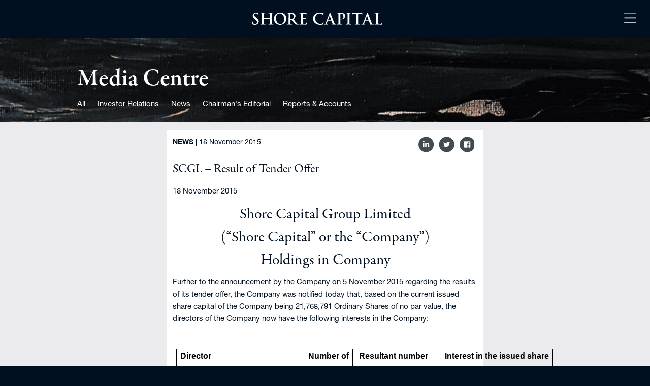

--- FILE ---
content_type: text/html; charset=UTF-8
request_url: https://www.shorecap.co.uk/scgl-result-of-tender-offer/
body_size: 13982
content:
<!doctype html>
<html lang="en-GB">
  <head>
  <meta charset="utf-8">
  <meta http-equiv="x-ua-compatible" content="ie=edge">
  <meta name="viewport" content="width=device-width, initial-scale=1, shrink-to-fit=no">
  <script type="module" src="https://cdn.jsdelivr.net/gh/alpinejs/alpine@v2.x.x/dist/alpine.min.js"></script>
  <script nomodule src="https://cdn.jsdelivr.net/gh/alpinejs/alpine@v2.x.x/dist/alpine-ie11.min.js" defer></script>
  <script src="https://cdn.jsdelivr.net/gh/cferdinandi/smooth-scroll@15.0.0/dist/smooth-scroll.polyfills.min.js"></script>
  <link rel="apple-touch-icon" sizes="57x57" href="https://www.shorecap.co.uk/wp-content/themes/shore-capital/resources/favicon/apple-icon-57x57.png">
<link rel="apple-touch-icon" sizes="60x60" href="https://www.shorecap.co.uk/wp-content/themes/shore-capital/resources/favicon/apple-icon-60x60.png">
<link rel="apple-touch-icon" sizes="72x72" href="https://www.shorecap.co.uk/wp-content/themes/shore-capital/resources/favicon/apple-icon-72x72.png">
<link rel="apple-touch-icon" sizes="76x76" href="https://www.shorecap.co.uk/wp-content/themes/shore-capital/resources/favicon/apple-icon-76x76.png">
<link rel="apple-touch-icon" sizes="114x114" href="https://www.shorecap.co.uk/wp-content/themes/shore-capital/resources/favicon/apple-icon-114x114.png">
<link rel="apple-touch-icon" sizes="120x120" href="https://www.shorecap.co.uk/wp-content/themes/shore-capital/resources/favicon/apple-icon-120x120.png">
<link rel="apple-touch-icon" sizes="144x144" href="https://www.shorecap.co.uk/wp-content/themes/shore-capital/resources/favicon/apple-icon-144x144.png">
<link rel="apple-touch-icon" sizes="152x152" href="https://www.shorecap.co.uk/wp-content/themes/shore-capital/resources/favicon/apple-icon-152x152.png">
<link rel="apple-touch-icon" sizes="180x180" href="https://www.shorecap.co.uk/wp-content/themes/shore-capital/resources/favicon/apple-icon-180x180.png">
<link rel="icon" type="image/png" sizes="192x192"  href="https://www.shorecap.co.uk/wp-content/themes/shore-capital/resources/favicon/android-icon-192x192.png">
<link rel="icon" type="image/png" sizes="32x32" href="https://www.shorecap.co.uk/wp-content/themes/shore-capital/resources/favicon/favicon-32x32.png">
<link rel="icon" type="image/png" sizes="96x96" href="https://www.shorecap.co.uk/wp-content/themes/shore-capital/resources/favicon/favicon-96x96.png">
<link rel="icon" type="image/png" sizes="16x16" href="https://www.shorecap.co.uk/wp-content/themes/shore-capital/resources/favicon/favicon-16x16.png">
<link rel="manifest" href="https://www.shorecap.co.uk/wp-content/themes/shore-capital/resources/favicon/manifest.json">
  <script>
  var scroll = new SmoothScroll({
    speed:500,
  });

window.scrollToContent = function(){
    var anchor =document.querySelector('#contentBlock');
    scroll.animateScroll(anchor);
}
</script>

<style>

/* IE11 fixes */

@media  all and (-ms-high-contrast: none), (-ms-high-contrast: active) {
  .flex > * {
    flex: 0 1 auto;
  }
  .services-header {
      flex: 1 0 auto!important;
  }

  #header #logo {
    width: 256px;
    height: 24px;
  }

  .service > a {
    display: block;
  }

  .section-with-image {
    padding-top: 74px;
  }

  .right-arrow-icon {
    width: 48px;
    height: 48px;
  }


  .home #header #logo {
    width: 576px;
    height: 53px;
  }

}

h1 {
  -webkit-font-smoothing: antialiased;
}

:root :where(a:where(:not(.wp-element-button))) {
    text-decoration: none!important;
}

.gm-style-iw-chr {
	height: 0;
}

</style>
  <title>SCGL &#8211; Result of Tender Offer &#8211; Shore Capital</title>
<meta name='robots' content='max-image-preview:large' />
	<style>img:is([sizes="auto" i], [sizes^="auto," i]) { contain-intrinsic-size: 3000px 1500px }</style>
	<script type="text/javascript">
/* <![CDATA[ */
window._wpemojiSettings = {"baseUrl":"https:\/\/s.w.org\/images\/core\/emoji\/16.0.1\/72x72\/","ext":".png","svgUrl":"https:\/\/s.w.org\/images\/core\/emoji\/16.0.1\/svg\/","svgExt":".svg","source":{"concatemoji":"https:\/\/www.shorecap.co.uk\/wp-includes\/js\/wp-emoji-release.min.js?ver=6.8.2"}};
/*! This file is auto-generated */
!function(s,n){var o,i,e;function c(e){try{var t={supportTests:e,timestamp:(new Date).valueOf()};sessionStorage.setItem(o,JSON.stringify(t))}catch(e){}}function p(e,t,n){e.clearRect(0,0,e.canvas.width,e.canvas.height),e.fillText(t,0,0);var t=new Uint32Array(e.getImageData(0,0,e.canvas.width,e.canvas.height).data),a=(e.clearRect(0,0,e.canvas.width,e.canvas.height),e.fillText(n,0,0),new Uint32Array(e.getImageData(0,0,e.canvas.width,e.canvas.height).data));return t.every(function(e,t){return e===a[t]})}function u(e,t){e.clearRect(0,0,e.canvas.width,e.canvas.height),e.fillText(t,0,0);for(var n=e.getImageData(16,16,1,1),a=0;a<n.data.length;a++)if(0!==n.data[a])return!1;return!0}function f(e,t,n,a){switch(t){case"flag":return n(e,"\ud83c\udff3\ufe0f\u200d\u26a7\ufe0f","\ud83c\udff3\ufe0f\u200b\u26a7\ufe0f")?!1:!n(e,"\ud83c\udde8\ud83c\uddf6","\ud83c\udde8\u200b\ud83c\uddf6")&&!n(e,"\ud83c\udff4\udb40\udc67\udb40\udc62\udb40\udc65\udb40\udc6e\udb40\udc67\udb40\udc7f","\ud83c\udff4\u200b\udb40\udc67\u200b\udb40\udc62\u200b\udb40\udc65\u200b\udb40\udc6e\u200b\udb40\udc67\u200b\udb40\udc7f");case"emoji":return!a(e,"\ud83e\udedf")}return!1}function g(e,t,n,a){var r="undefined"!=typeof WorkerGlobalScope&&self instanceof WorkerGlobalScope?new OffscreenCanvas(300,150):s.createElement("canvas"),o=r.getContext("2d",{willReadFrequently:!0}),i=(o.textBaseline="top",o.font="600 32px Arial",{});return e.forEach(function(e){i[e]=t(o,e,n,a)}),i}function t(e){var t=s.createElement("script");t.src=e,t.defer=!0,s.head.appendChild(t)}"undefined"!=typeof Promise&&(o="wpEmojiSettingsSupports",i=["flag","emoji"],n.supports={everything:!0,everythingExceptFlag:!0},e=new Promise(function(e){s.addEventListener("DOMContentLoaded",e,{once:!0})}),new Promise(function(t){var n=function(){try{var e=JSON.parse(sessionStorage.getItem(o));if("object"==typeof e&&"number"==typeof e.timestamp&&(new Date).valueOf()<e.timestamp+604800&&"object"==typeof e.supportTests)return e.supportTests}catch(e){}return null}();if(!n){if("undefined"!=typeof Worker&&"undefined"!=typeof OffscreenCanvas&&"undefined"!=typeof URL&&URL.createObjectURL&&"undefined"!=typeof Blob)try{var e="postMessage("+g.toString()+"("+[JSON.stringify(i),f.toString(),p.toString(),u.toString()].join(",")+"));",a=new Blob([e],{type:"text/javascript"}),r=new Worker(URL.createObjectURL(a),{name:"wpTestEmojiSupports"});return void(r.onmessage=function(e){c(n=e.data),r.terminate(),t(n)})}catch(e){}c(n=g(i,f,p,u))}t(n)}).then(function(e){for(var t in e)n.supports[t]=e[t],n.supports.everything=n.supports.everything&&n.supports[t],"flag"!==t&&(n.supports.everythingExceptFlag=n.supports.everythingExceptFlag&&n.supports[t]);n.supports.everythingExceptFlag=n.supports.everythingExceptFlag&&!n.supports.flag,n.DOMReady=!1,n.readyCallback=function(){n.DOMReady=!0}}).then(function(){return e}).then(function(){var e;n.supports.everything||(n.readyCallback(),(e=n.source||{}).concatemoji?t(e.concatemoji):e.wpemoji&&e.twemoji&&(t(e.twemoji),t(e.wpemoji)))}))}((window,document),window._wpemojiSettings);
/* ]]> */
</script>
<style id='wp-emoji-styles-inline-css' type='text/css'>

	img.wp-smiley, img.emoji {
		display: inline !important;
		border: none !important;
		box-shadow: none !important;
		height: 1em !important;
		width: 1em !important;
		margin: 0 0.07em !important;
		vertical-align: -0.1em !important;
		background: none !important;
		padding: 0 !important;
	}
</style>
<link rel='stylesheet' id='wp-block-library-css' href='https://www.shorecap.co.uk/wp-includes/css/dist/block-library/style.min.css?ver=6.8.2' type='text/css' media='all' />
<style id='global-styles-inline-css' type='text/css'>
:root{--wp--preset--aspect-ratio--square: 1;--wp--preset--aspect-ratio--4-3: 4/3;--wp--preset--aspect-ratio--3-4: 3/4;--wp--preset--aspect-ratio--3-2: 3/2;--wp--preset--aspect-ratio--2-3: 2/3;--wp--preset--aspect-ratio--16-9: 16/9;--wp--preset--aspect-ratio--9-16: 9/16;--wp--preset--color--black: #000000;--wp--preset--color--cyan-bluish-gray: #abb8c3;--wp--preset--color--white: #ffffff;--wp--preset--color--pale-pink: #f78da7;--wp--preset--color--vivid-red: #cf2e2e;--wp--preset--color--luminous-vivid-orange: #ff6900;--wp--preset--color--luminous-vivid-amber: #fcb900;--wp--preset--color--light-green-cyan: #7bdcb5;--wp--preset--color--vivid-green-cyan: #00d084;--wp--preset--color--pale-cyan-blue: #8ed1fc;--wp--preset--color--vivid-cyan-blue: #0693e3;--wp--preset--color--vivid-purple: #9b51e0;--wp--preset--gradient--vivid-cyan-blue-to-vivid-purple: linear-gradient(135deg,rgba(6,147,227,1) 0%,rgb(155,81,224) 100%);--wp--preset--gradient--light-green-cyan-to-vivid-green-cyan: linear-gradient(135deg,rgb(122,220,180) 0%,rgb(0,208,130) 100%);--wp--preset--gradient--luminous-vivid-amber-to-luminous-vivid-orange: linear-gradient(135deg,rgba(252,185,0,1) 0%,rgba(255,105,0,1) 100%);--wp--preset--gradient--luminous-vivid-orange-to-vivid-red: linear-gradient(135deg,rgba(255,105,0,1) 0%,rgb(207,46,46) 100%);--wp--preset--gradient--very-light-gray-to-cyan-bluish-gray: linear-gradient(135deg,rgb(238,238,238) 0%,rgb(169,184,195) 100%);--wp--preset--gradient--cool-to-warm-spectrum: linear-gradient(135deg,rgb(74,234,220) 0%,rgb(151,120,209) 20%,rgb(207,42,186) 40%,rgb(238,44,130) 60%,rgb(251,105,98) 80%,rgb(254,248,76) 100%);--wp--preset--gradient--blush-light-purple: linear-gradient(135deg,rgb(255,206,236) 0%,rgb(152,150,240) 100%);--wp--preset--gradient--blush-bordeaux: linear-gradient(135deg,rgb(254,205,165) 0%,rgb(254,45,45) 50%,rgb(107,0,62) 100%);--wp--preset--gradient--luminous-dusk: linear-gradient(135deg,rgb(255,203,112) 0%,rgb(199,81,192) 50%,rgb(65,88,208) 100%);--wp--preset--gradient--pale-ocean: linear-gradient(135deg,rgb(255,245,203) 0%,rgb(182,227,212) 50%,rgb(51,167,181) 100%);--wp--preset--gradient--electric-grass: linear-gradient(135deg,rgb(202,248,128) 0%,rgb(113,206,126) 100%);--wp--preset--gradient--midnight: linear-gradient(135deg,rgb(2,3,129) 0%,rgb(40,116,252) 100%);--wp--preset--font-size--small: 13px;--wp--preset--font-size--medium: 20px;--wp--preset--font-size--large: 36px;--wp--preset--font-size--x-large: 42px;--wp--preset--spacing--20: 0.44rem;--wp--preset--spacing--30: 0.67rem;--wp--preset--spacing--40: 1rem;--wp--preset--spacing--50: 1.5rem;--wp--preset--spacing--60: 2.25rem;--wp--preset--spacing--70: 3.38rem;--wp--preset--spacing--80: 5.06rem;--wp--preset--shadow--natural: 6px 6px 9px rgba(0, 0, 0, 0.2);--wp--preset--shadow--deep: 12px 12px 50px rgba(0, 0, 0, 0.4);--wp--preset--shadow--sharp: 6px 6px 0px rgba(0, 0, 0, 0.2);--wp--preset--shadow--outlined: 6px 6px 0px -3px rgba(255, 255, 255, 1), 6px 6px rgba(0, 0, 0, 1);--wp--preset--shadow--crisp: 6px 6px 0px rgba(0, 0, 0, 1);}:where(body) { margin: 0; }.wp-site-blocks > .alignleft { float: left; margin-right: 2em; }.wp-site-blocks > .alignright { float: right; margin-left: 2em; }.wp-site-blocks > .aligncenter { justify-content: center; margin-left: auto; margin-right: auto; }:where(.is-layout-flex){gap: 0.5em;}:where(.is-layout-grid){gap: 0.5em;}.is-layout-flow > .alignleft{float: left;margin-inline-start: 0;margin-inline-end: 2em;}.is-layout-flow > .alignright{float: right;margin-inline-start: 2em;margin-inline-end: 0;}.is-layout-flow > .aligncenter{margin-left: auto !important;margin-right: auto !important;}.is-layout-constrained > .alignleft{float: left;margin-inline-start: 0;margin-inline-end: 2em;}.is-layout-constrained > .alignright{float: right;margin-inline-start: 2em;margin-inline-end: 0;}.is-layout-constrained > .aligncenter{margin-left: auto !important;margin-right: auto !important;}.is-layout-constrained > :where(:not(.alignleft):not(.alignright):not(.alignfull)){margin-left: auto !important;margin-right: auto !important;}body .is-layout-flex{display: flex;}.is-layout-flex{flex-wrap: wrap;align-items: center;}.is-layout-flex > :is(*, div){margin: 0;}body .is-layout-grid{display: grid;}.is-layout-grid > :is(*, div){margin: 0;}body{padding-top: 0px;padding-right: 0px;padding-bottom: 0px;padding-left: 0px;}a:where(:not(.wp-element-button)){text-decoration: underline;}:root :where(.wp-element-button, .wp-block-button__link){background-color: #32373c;border-width: 0;color: #fff;font-family: inherit;font-size: inherit;line-height: inherit;padding: calc(0.667em + 2px) calc(1.333em + 2px);text-decoration: none;}.has-black-color{color: var(--wp--preset--color--black) !important;}.has-cyan-bluish-gray-color{color: var(--wp--preset--color--cyan-bluish-gray) !important;}.has-white-color{color: var(--wp--preset--color--white) !important;}.has-pale-pink-color{color: var(--wp--preset--color--pale-pink) !important;}.has-vivid-red-color{color: var(--wp--preset--color--vivid-red) !important;}.has-luminous-vivid-orange-color{color: var(--wp--preset--color--luminous-vivid-orange) !important;}.has-luminous-vivid-amber-color{color: var(--wp--preset--color--luminous-vivid-amber) !important;}.has-light-green-cyan-color{color: var(--wp--preset--color--light-green-cyan) !important;}.has-vivid-green-cyan-color{color: var(--wp--preset--color--vivid-green-cyan) !important;}.has-pale-cyan-blue-color{color: var(--wp--preset--color--pale-cyan-blue) !important;}.has-vivid-cyan-blue-color{color: var(--wp--preset--color--vivid-cyan-blue) !important;}.has-vivid-purple-color{color: var(--wp--preset--color--vivid-purple) !important;}.has-black-background-color{background-color: var(--wp--preset--color--black) !important;}.has-cyan-bluish-gray-background-color{background-color: var(--wp--preset--color--cyan-bluish-gray) !important;}.has-white-background-color{background-color: var(--wp--preset--color--white) !important;}.has-pale-pink-background-color{background-color: var(--wp--preset--color--pale-pink) !important;}.has-vivid-red-background-color{background-color: var(--wp--preset--color--vivid-red) !important;}.has-luminous-vivid-orange-background-color{background-color: var(--wp--preset--color--luminous-vivid-orange) !important;}.has-luminous-vivid-amber-background-color{background-color: var(--wp--preset--color--luminous-vivid-amber) !important;}.has-light-green-cyan-background-color{background-color: var(--wp--preset--color--light-green-cyan) !important;}.has-vivid-green-cyan-background-color{background-color: var(--wp--preset--color--vivid-green-cyan) !important;}.has-pale-cyan-blue-background-color{background-color: var(--wp--preset--color--pale-cyan-blue) !important;}.has-vivid-cyan-blue-background-color{background-color: var(--wp--preset--color--vivid-cyan-blue) !important;}.has-vivid-purple-background-color{background-color: var(--wp--preset--color--vivid-purple) !important;}.has-black-border-color{border-color: var(--wp--preset--color--black) !important;}.has-cyan-bluish-gray-border-color{border-color: var(--wp--preset--color--cyan-bluish-gray) !important;}.has-white-border-color{border-color: var(--wp--preset--color--white) !important;}.has-pale-pink-border-color{border-color: var(--wp--preset--color--pale-pink) !important;}.has-vivid-red-border-color{border-color: var(--wp--preset--color--vivid-red) !important;}.has-luminous-vivid-orange-border-color{border-color: var(--wp--preset--color--luminous-vivid-orange) !important;}.has-luminous-vivid-amber-border-color{border-color: var(--wp--preset--color--luminous-vivid-amber) !important;}.has-light-green-cyan-border-color{border-color: var(--wp--preset--color--light-green-cyan) !important;}.has-vivid-green-cyan-border-color{border-color: var(--wp--preset--color--vivid-green-cyan) !important;}.has-pale-cyan-blue-border-color{border-color: var(--wp--preset--color--pale-cyan-blue) !important;}.has-vivid-cyan-blue-border-color{border-color: var(--wp--preset--color--vivid-cyan-blue) !important;}.has-vivid-purple-border-color{border-color: var(--wp--preset--color--vivid-purple) !important;}.has-vivid-cyan-blue-to-vivid-purple-gradient-background{background: var(--wp--preset--gradient--vivid-cyan-blue-to-vivid-purple) !important;}.has-light-green-cyan-to-vivid-green-cyan-gradient-background{background: var(--wp--preset--gradient--light-green-cyan-to-vivid-green-cyan) !important;}.has-luminous-vivid-amber-to-luminous-vivid-orange-gradient-background{background: var(--wp--preset--gradient--luminous-vivid-amber-to-luminous-vivid-orange) !important;}.has-luminous-vivid-orange-to-vivid-red-gradient-background{background: var(--wp--preset--gradient--luminous-vivid-orange-to-vivid-red) !important;}.has-very-light-gray-to-cyan-bluish-gray-gradient-background{background: var(--wp--preset--gradient--very-light-gray-to-cyan-bluish-gray) !important;}.has-cool-to-warm-spectrum-gradient-background{background: var(--wp--preset--gradient--cool-to-warm-spectrum) !important;}.has-blush-light-purple-gradient-background{background: var(--wp--preset--gradient--blush-light-purple) !important;}.has-blush-bordeaux-gradient-background{background: var(--wp--preset--gradient--blush-bordeaux) !important;}.has-luminous-dusk-gradient-background{background: var(--wp--preset--gradient--luminous-dusk) !important;}.has-pale-ocean-gradient-background{background: var(--wp--preset--gradient--pale-ocean) !important;}.has-electric-grass-gradient-background{background: var(--wp--preset--gradient--electric-grass) !important;}.has-midnight-gradient-background{background: var(--wp--preset--gradient--midnight) !important;}.has-small-font-size{font-size: var(--wp--preset--font-size--small) !important;}.has-medium-font-size{font-size: var(--wp--preset--font-size--medium) !important;}.has-large-font-size{font-size: var(--wp--preset--font-size--large) !important;}.has-x-large-font-size{font-size: var(--wp--preset--font-size--x-large) !important;}
:where(.wp-block-post-template.is-layout-flex){gap: 1.25em;}:where(.wp-block-post-template.is-layout-grid){gap: 1.25em;}
:where(.wp-block-columns.is-layout-flex){gap: 2em;}:where(.wp-block-columns.is-layout-grid){gap: 2em;}
:root :where(.wp-block-pullquote){font-size: 1.5em;line-height: 1.6;}
</style>
<link rel='stylesheet' id='sage/main.css-css' href='https://www.shorecap.co.uk/wp-content/themes/shore-capital/dist/styles/main.css' type='text/css' media='all' />
<script type="text/javascript" src="https://www.shorecap.co.uk/wp-content/plugins/stop-user-enumeration/frontend/js/frontend.js?ver=1.7.5" id="stop-user-enumeration-js" defer="defer" data-wp-strategy="defer"></script>
<link rel="https://api.w.org/" href="https://www.shorecap.co.uk/wp-json/" /><link rel="alternate" title="JSON" type="application/json" href="https://www.shorecap.co.uk/wp-json/wp/v2/posts/745" /><link rel="EditURI" type="application/rsd+xml" title="RSD" href="https://www.shorecap.co.uk/xmlrpc.php?rsd" />
<meta name="generator" content="WordPress 6.8.2" />
<link rel="canonical" href="https://www.shorecap.co.uk/scgl-result-of-tender-offer/" />
<link rel='shortlink' href='https://www.shorecap.co.uk/?p=745' />
<link rel="alternate" title="oEmbed (JSON)" type="application/json+oembed" href="https://www.shorecap.co.uk/wp-json/oembed/1.0/embed?url=https%3A%2F%2Fwww.shorecap.co.uk%2Fscgl-result-of-tender-offer%2F" />
<link rel="alternate" title="oEmbed (XML)" type="text/xml+oembed" href="https://www.shorecap.co.uk/wp-json/oembed/1.0/embed?url=https%3A%2F%2Fwww.shorecap.co.uk%2Fscgl-result-of-tender-offer%2F&#038;format=xml" />
  <link rel="stylesheet" href="https://use.typekit.net/ugk8rym.css">
</head>
  <body class="wp-singular post-template-default single single-post postid-745 single-format-standard wp-theme-shore-capitalresources leading-relaxed md:text-base scgl-result-of-tender-offer app-data index-data singular-data single-data single-post-data single-post-scgl-result-of-tender-offer-data">
        <header id="header" class="fixed banner top-0 w-full bg-primary z-20 flex items-center justify-between p-6" x-data="{showNav: false}">
      <a class="brand w-48 md:w-64 block border-b-0 sm:mx-auto" href="https://www.shorecap.co.uk/">
    <svg xmlns="http://www.w3.org/2000/svg" id="logo" viewBox="0 0 122.73 11.27" class="w-full"><defs><style>.logoc-1{fill:#fff;}</style></defs><g id="Layer_2" data-name="Layer 2"><g id="Layer_1-2" data-name="Layer 1"><path class="logoc-1" d="M.27,10.9C0,10.8,0,10.73,0,10.41c0-.78.06-1.63.07-1.86s.06-.37.17-.37.14.13.14.24a3.13,3.13,0,0,0,.13.73,2,2,0,0,0,2,1.43A1.72,1.72,0,0,0,4.45,9c0-.7-.21-1.35-1.39-2.27L2.4,6.17C.84,5,.3,4,.3,2.8.3,1.24,1.61.11,3.58.11A7.23,7.23,0,0,1,4.89.23a4.13,4.13,0,0,1,.59.13c.12,0,.2.07.2.17s-.06.59-.06,1.7c0,.32,0,.43-.16.43s-.14-.09-.14-.26A1.71,1.71,0,0,0,5,1.47,1.78,1.78,0,0,0,3.4.77,1.49,1.49,0,0,0,1.71,2.23c0,.66.32,1.16,1.51,2.05l.39.3C5.33,5.88,6,6.86,6,8.21a2.88,2.88,0,0,1-1.34,2.47,4.08,4.08,0,0,1-2.26.59A4.93,4.93,0,0,1,.27,10.9"/><path class="logoc-1" d="M16.32,4.84s.08,0,.08-.1v-.3c0-2.16,0-2.56,0-3s-.14-.71-.61-.81a2.75,2.75,0,0,0-.55,0c-.16,0-.24,0-.24-.13s.1-.13.29-.13c.77,0,1.67,0,2,0s1.24,0,1.8,0c.19,0,.29,0,.29.13s-.08.13-.25.13a2.25,2.25,0,0,0-.41,0c-.39.07-.5.31-.53.81s0,.86,0,3v2.5c0,1.31,0,2.43.07,3.05,0,.39.13.71.56.76a5.67,5.67,0,0,0,.72.06c.16,0,.23,0,.23.12s-.11.14-.28.14c-.93,0-1.83-.05-2.22-.05s-1.23.05-1.78.05c-.2,0-.3-.05-.3-.14s.06-.12.23-.12a2.23,2.23,0,0,0,.51-.06c.28-.05.35-.37.41-.78.07-.6.07-1.72.07-3V5.69a.08.08,0,0,0-.08-.09H10.88s-.08,0-.08.09V6.94c0,1.31,0,2.43.07,3.05,0,.39.13.71.55.76a5.83,5.83,0,0,0,.73.06c.16,0,.23,0,.23.12s-.12.14-.29.14c-.92,0-1.82-.05-2.22-.05s-1.22.05-1.79.05c-.18,0-.28-.05-.28-.14s0-.12.22-.12a2.25,2.25,0,0,0,.52-.06c.28-.05.35-.37.41-.78.07-.6.07-1.72.07-3V4.44c0-2.16,0-2.56,0-3S8.85.71,8.38.61a2.86,2.86,0,0,0-.56,0c-.15,0-.24,0-.24-.13s.1-.13.3-.13c.77,0,1.67,0,2.05,0s1.24,0,1.79,0c.2,0,.3,0,.3.13s-.13.13-.26.13a2.93,2.93,0,0,0-.41,0c-.38.05-.5.32-.52.82s0,.86,0,3v.3c0,.07,0,.1.08.1Z"/><path class="logoc-1" d="M30,6C30,2.77,28.14.8,25.81.8c-1.64,0-3.5.91-3.5,4.45,0,3,1.63,5.31,4.36,5.31,1,0,3.3-.49,3.3-4.6m-9.63-.27A5.49,5.49,0,0,1,26.22.11C29.76.11,32,2.18,32,5.43a5.63,5.63,0,0,1-5.89,5.84,5.42,5.42,0,0,1-5.74-5.58"/><path class="logoc-1" d="M35.89,5.56c0,.16,0,.22.13.26A3.76,3.76,0,0,0,37.1,6a1.44,1.44,0,0,0,1-.24A2.5,2.5,0,0,0,39,3.58c0-2-1.34-2.6-2.17-2.6A3.25,3.25,0,0,0,36,1c-.1,0-.13.08-.13.2ZM34.21,4.44c0-2.16,0-2.56,0-3S34,.71,33.57.61a2.75,2.75,0,0,0-.55,0c-.16,0-.24,0-.24-.13s.1-.13.31-.13c.75,0,1.65,0,1.95,0,.48,0,1.56,0,2,0a4.59,4.59,0,0,1,2.61.61,2.47,2.47,0,0,1,1,2c0,1.06-.43,2-1.86,3.18C40,7.64,41,8.92,41.85,9.8a2.8,2.8,0,0,0,1.58,1,2.15,2.15,0,0,0,.4,0c.11,0,.17,0,.17.12s-.1.14-.27.14H42.34a2.87,2.87,0,0,1-1.52-.27,6.77,6.77,0,0,1-2-2.09c-.57-.79-1.23-1.75-1.41-2a.32.32,0,0,0-.26-.1L36,6.61a.11.11,0,0,0-.12.12v.2c0,1.32,0,2.44.07,3,0,.41.13.73.56.78a6.21,6.21,0,0,0,.7.06c.11,0,.17,0,.17.12s-.1.14-.29.14c-.82,0-1.88-.05-2.09-.05s-1.17.05-1.73.05c-.19,0-.29-.05-.29-.14s.06-.12.23-.12a2.23,2.23,0,0,0,.51-.06c.29-.05.36-.37.41-.78.07-.6.07-1.72.07-3Z"/><path class="logoc-1" d="M45.67,4.44c0-2.16,0-2.56,0-3S45.5.71,45,.61a2.92,2.92,0,0,0-.56,0c-.15,0-.24,0-.24-.13s.1-.13.31-.13c.66,0,1.31,0,2.05,0,.46,0,3.29,0,3.56,0l.61-.08A1,1,0,0,1,51,.2c.07,0,.08.06.08.13a9,9,0,0,0-.11.92c0,.14,0,.77-.07.94s0,.16-.14.16-.13-.09-.13-.26a1.44,1.44,0,0,0-.09-.45c-.1-.26-.24-.43-1-.52-.24,0-1.74-.05-2-.05-.07,0-.1,0-.1.14v3.6c0,.1,0,.15.1.15.31,0,1.95,0,2.27,0s.56-.07.69-.22.15-.18.23-.18.09,0,.09.11-.05.31-.11,1c0,.28-.06.85-.06.95s0,.27-.12.27-.13-.15-.13-.22a4.22,4.22,0,0,0-.06-.42c-.07-.28-.27-.49-.8-.55-.27,0-1.67,0-2,0-.07,0-.08.05-.08.14V6.94c0,.49,0,1.79,0,2.21,0,1,.26,1.19,1.71,1.19a3.58,3.58,0,0,0,1.33-.17c.37-.17.54-.47.64-1.05,0-.16.06-.21.16-.21s.11.11.11.25a11.22,11.22,0,0,1-.18,1.58c-.1.37-.23.37-.77.37-1.27,0-2.52-.09-3.94-.09-.57,0-1.15.05-1.79.05-.19,0-.29-.05-.29-.14s.06-.12.23-.12a2.15,2.15,0,0,0,.51-.06c.29-.05.36-.37.42-.78.07-.6.07-1.72.07-3Z"/><path class="logoc-1" d="M59.14,9.72a5.37,5.37,0,0,1-1.77-4.2A5.34,5.34,0,0,1,59,1.62,6.18,6.18,0,0,1,63.53.11,13.43,13.43,0,0,1,65.6.26c.54.07,1,.2,1.46.24.16,0,.17.08.17.17s0,.28-.07.78,0,1.25,0,1.54,0,.34-.17.34-.14-.13-.14-.33a2.05,2.05,0,0,0-.56-1.31A4.24,4.24,0,0,0,63.36.81a3.71,3.71,0,0,0-2.67.88,4.77,4.77,0,0,0-1.31,3.69,4.78,4.78,0,0,0,4.48,5.06c1.27,0,2-.14,2.61-.8A2.44,2.44,0,0,0,67,8.71c0-.23.07-.29.18-.29s.13.1.13.21a13.79,13.79,0,0,1-.31,1.9.5.5,0,0,1-.37.41,8.16,8.16,0,0,1-2.56.33,7.12,7.12,0,0,1-4.88-1.55"/><path class="logoc-1" d="M74.2,6.64c.08,0,.09,0,.08-.08L73,3c0-.12-.1-.17-.16,0l-1.31,3.5c0,.06,0,.1.06.1Zm-2.9.71c-.07,0-.1,0-.13.12l-.76,2a2.64,2.64,0,0,0-.22.87c0,.26.13.44.57.44H71c.17,0,.21,0,.21.12s-.09.14-.24.14c-.46,0-1.07-.05-1.51-.05-.16,0-.94.05-1.68.05-.18,0-.27,0-.27-.14s.09-.12.2-.12a2.63,2.63,0,0,0,.41,0c.66-.08.93-.57,1.21-1.28L72.88.57c.17-.41.27-.57.4-.57s.21.13.36.45C74,1.24,76.25,7,77.16,9.2c.54,1.28,1,1.48,1.26,1.55a2.57,2.57,0,0,0,.59.06c.12,0,.19,0,.19.12s-.13.14-.66.14-1.65,0-2.78,0c-.26,0-.33,0-.33-.11s0-.12.2-.13a.24.24,0,0,0,.13-.33l-1.14-3a.14.14,0,0,0-.14-.1Z"/><path class="logoc-1" d="M81.28,4.44c0-2.16,0-2.56,0-3s-.14-.71-.61-.81a2.92,2.92,0,0,0-.56,0c-.16,0-.24,0-.24-.13s.1-.13.31-.13c.76,0,1.65,0,2,0,.58,0,1.41,0,2.06,0a3.29,3.29,0,0,1,2.68.86A2.52,2.52,0,0,1,87.62,3a3.34,3.34,0,0,1-3.5,3.23,1.51,1.51,0,0,1-.3,0c-.07,0-.17,0-.17-.12s.1-.16.4-.16A2.26,2.26,0,0,0,86,3.6a2.64,2.64,0,0,0-.8-2.12A2.22,2.22,0,0,0,83.69.92a2.09,2.09,0,0,0-.55.06c-.07,0-.11.12-.11.27V6.94c0,1.31,0,2.43.07,3.05,0,.39.12.71.55.76a5.67,5.67,0,0,0,.73.06c.15,0,.22,0,.22.12s-.11.14-.27.14c-.93,0-1.83-.05-2.2-.05s-1.22.05-1.79.05c-.19,0-.29-.05-.29-.14s.06-.12.23-.12a2.23,2.23,0,0,0,.51-.06c.29-.05.36-.37.41-.78a30.09,30.09,0,0,0,.08-3Z"/><path class="logoc-1" d="M89.91,4.44c0-2.16,0-2.56,0-3S89.71.7,89.4.63a1.74,1.74,0,0,0-.51-.06c-.15,0-.23,0-.23-.14s.11-.12.34-.12c.54,0,1.44,0,1.85,0s1.2,0,1.74,0c.18,0,.29,0,.29.12s-.08.14-.22.14a2.22,2.22,0,0,0-.43,0c-.38.07-.5.31-.53.81s0,.86,0,3v2.5c0,1.38,0,2.51,0,3.12,0,.38.14.64.57.69a5.67,5.67,0,0,0,.73.06c.15,0,.22,0,.22.12s-.11.14-.27.14c-.93,0-1.83-.05-2.22-.05s-1.22.05-1.79.05c-.18,0-.28-.05-.28-.14s0-.12.23-.12a2.23,2.23,0,0,0,.51-.06c.28-.05.37-.29.41-.71.07-.59.07-1.72.07-3.1Z"/><path class="logoc-1" d="M99.83,6.94c0,1.31,0,2.43.07,3.05,0,.39.13.71.55.76a5.67,5.67,0,0,0,.73.06c.15,0,.23,0,.23.12s-.12.14-.27.14c-.94,0-1.84-.05-2.24-.05s-1.22.05-1.79.05c-.19,0-.28-.05-.28-.14s0-.12.22-.12a2.25,2.25,0,0,0,.52-.06c.28-.05.37-.37.41-.78.07-.6.07-1.72.07-3V1.11l-2.12.06c-.83,0-1.17.1-1.38.41a1.66,1.66,0,0,0-.24.5c0,.11-.07.17-.16.17S94,2.18,94,2s.27-1.52.3-1.64.09-.27.17-.27.26.15.61.17a13,13,0,0,0,1.43.08h5.63a6.2,6.2,0,0,0,1-.08,3.72,3.72,0,0,1,.39-.07c.1,0,.11.09.11.3s0,1.28,0,1.65c0,.14,0,.23-.13.23s-.14-.07-.16-.28c0,0,0-.12,0-.16,0-.37-.41-.77-1.68-.8l-1.79,0Z"/><path class="logoc-1" d="M109.53,6.64c.07,0,.08,0,.07-.08L108.32,3c0-.12-.1-.17-.16,0l-1.3,3.5c0,.06,0,.1,0,.1Zm-2.9.71c-.07,0-.1,0-.13.12l-.77,2a2.84,2.84,0,0,0-.21.87c0,.26.13.44.57.44h.21c.17,0,.21,0,.21.12s-.08.14-.24.14c-.45,0-1.06-.05-1.51-.05-.15,0-.93.05-1.67.05-.19,0-.27,0-.27-.14s.08-.12.19-.12a2.86,2.86,0,0,0,.42,0c.65-.08.92-.57,1.21-1.28L108.21.57c.17-.41.27-.57.39-.57s.22.13.36.45c.34.79,2.62,6.59,3.53,8.75.54,1.28,1,1.48,1.25,1.55a2.65,2.65,0,0,0,.6.06c.11,0,.18,0,.18.12s-.13.14-.65.14-1.65,0-2.79,0c-.26,0-.33,0-.33-.11s.06-.12.2-.13a.24.24,0,0,0,.13-.33l-1.14-3a.14.14,0,0,0-.14-.1Z"/><path class="logoc-1" d="M118.41,6.94c0,1.82,0,2.8.3,3.06s.61.31,1.72.31c.75,0,1.31,0,1.66-.39a1.85,1.85,0,0,0,.37-.86c0-.13,0-.21.16-.21s.11.07.11.24a11.81,11.81,0,0,1-.21,1.64c-.09.31-.16.38-.9.38-1.31,0-2.62-.09-4.14-.09-.57,0-1.15.05-1.79.05-.18,0-.28-.05-.28-.14s0-.12.22-.12a2.25,2.25,0,0,0,.52-.06c.28-.05.35-.37.41-.78.07-.6.07-1.72.07-3V4.44c0-2.16,0-2.56,0-3s-.14-.71-.61-.81a2.11,2.11,0,0,0-.47,0c-.16,0-.24,0-.24-.13s.1-.13.31-.13c.67,0,1.57,0,2,0s1.38,0,1.93,0c.2,0,.3,0,.3.13s-.08.13-.25.13a3.6,3.6,0,0,0-.56,0c-.38.07-.5.31-.52.81s0,.86,0,3Z"/></g></g></svg>    </a>
   
    <button class="relative z-30 hamburger hamburger--squeeze js-hamburger appearance-none" aria-label="Menu" aria-controls="navigation" :class="{ 'is-active': showNav }" @click="showNav = !showNav">
        <div class="hamburger-box">
          <div class="hamburger-inner"></div>
        </div>
      </button>


<nav class="nav-primary fixed inset-0 bg-primary-transparent p-16 font-serif text-2xl text-center " :class="{ 'is-active': showNav }" >
          <div class="menu-main-menu-container"><ul id="menu-main-menu" class="list-none "><li id="menu-item-24" class="menu-item menu-item-type-post_type menu-item-object-page menu-item-home menu-item-24"><a href="https://www.shorecap.co.uk/">Home</a></li>
<li id="menu-item-106" class="menu-item menu-item-type-post_type menu-item-object-page menu-item-has-children menu-item-106"><a href="https://www.shorecap.co.uk/about-us/">About us</a>
<ul class="sub-menu">
	<li id="menu-item-178" class="menu-item menu-item-type-post_type menu-item-object-page menu-item-178"><a href="https://www.shorecap.co.uk/about-us/directors/">Directors</a></li>
	<li id="menu-item-177" class="menu-item menu-item-type-post_type menu-item-object-page menu-item-177"><a href="https://www.shorecap.co.uk/about-us/senior-advisers/">Senior advisers</a></li>
	<li id="menu-item-179" class="menu-item menu-item-type-post_type menu-item-object-page menu-item-179"><a href="https://www.shorecap.co.uk/about-us/howard-shore/">Howard Shore</a></li>
</ul>
</li>
<li id="menu-item-26" class="menu-item menu-item-type-post_type menu-item-object-page menu-item-has-children menu-item-26"><a href="https://www.shorecap.co.uk/our-services/">Our services</a>
<ul class="sub-menu">
	<li id="menu-item-182" class="menu-item menu-item-type-post_type menu-item-object-page menu-item-182"><a href="https://www.shorecap.co.uk/our-services/capital-markets/">Capital markets</a></li>
	<li id="menu-item-181" class="menu-item menu-item-type-post_type menu-item-object-page menu-item-181"><a href="https://www.shorecap.co.uk/our-services/asset-management/">Asset management</a></li>
	<li id="menu-item-180" class="menu-item menu-item-type-post_type menu-item-object-page menu-item-180"><a href="https://www.shorecap.co.uk/our-services/principal-finance/">Principal finance</a></li>
</ul>
</li>
<li id="menu-item-25" class="menu-item menu-item-type-post_type menu-item-object-page current_page_parent menu-item-25"><a href="https://www.shorecap.co.uk/media-center/">Media centre</a></li>
<li id="menu-item-28" class="menu-item menu-item-type-post_type menu-item-object-page menu-item-28"><a href="https://www.shorecap.co.uk/work-with-us/">Work with us</a></li>
<li id="menu-item-23" class="menu-item menu-item-type-post_type menu-item-object-page menu-item-23"><a href="https://www.shorecap.co.uk/contact-us/">Contact us</a></li>
</ul></div>
      </nav>
</header>      <div class="content">
        <main class="main" role="document">
          <section class="section-with-image  flex flex-col justify-end"  style="background-image:url(https://www.shorecap.co.uk/wp-content/uploads/2020/05/h2-1024x269.jpg);">
  <div class="hero-content">
    <div class="container  pb-4">
      <h1 class="mb-0">Media Centre</h1> 
      <ul class="list-none p-0 flex mb-2 category-list justify-flex-start">
          <li><a href="/media-center">All</a></li>
          	<li class="cat-item cat-item-18"><a href="https://www.shorecap.co.uk/category/investor-relations/">Investor Relations</a>
</li>
	<li class="cat-item cat-item-10"><a href="https://www.shorecap.co.uk/category/news/">News</a>
</li>
	<li class="cat-item cat-item-15"><a href="https://www.shorecap.co.uk/category/chairmans-editorial/">Chairman&#039;s Editorial</a>
</li>
	<li class="cat-item cat-item-17"><a href="https://www.shorecap.co.uk/category/reports-accounts/">Reports &amp; Accounts</a>
</li>

      </ul>
    </div>
  </section>
  <section class="bg-gray-30">
    <div class="container max-w-2xl py-4">
             <div class="mx-auto max-w-4xl">

        <article class="bg-white p-3 text-primary relative post-745 post type-post status-publish format-standard hentry category-news">
  <header>
      <div class="md:flex items-center justify-between">
      <p class="text-sm"><strong class="uppercase"> News | </strong><time class="updated inline-block" datetime="2015-11-18T00:00:00+00:00" >18 November 2015</time></p>

            <div class="flex">
        <a target="_blank" class="w-8 h-8 mx-1 share-linkedin" href="https://www.linkedin.com/cws/share?url=https://www.shorecap.co.uk/scgl-result-of-tender-offer/&text=SCGL &#8211; Result of Tender Offer" title="Tweet this">
        <svg viewBox="0 0 22 22"  viewBox="0 0 22 22" version="1.1" xmlns="http://www.w3.org/2000/svg" xmlns:xlink="http://www.w3.org/1999/xlink">
    <!-- Generator: Sketch 53.1 (72631) - https://sketchapp.com -->
    <title>linkedin</title>
    <desc>Created with Sketch.</desc>
    <defs>
        <polygon id="path-1" points="0.0004 0.2862 20.7124 0.2862 20.7124 21 0.0004 21"></polygon>
    </defs>
    <g id="linkedin" stroke="none" stroke-width="1" fill="none" fill-rule="evenodd">
        <g id="Group">
            <g id="Group-8">
                <mask id="mask-2" fill="white">
                    <use xlink:href="#path-1"></use>
                </mask>
                <g id="Clip-7"></g>
                <path d="M10.3564,0.2862 C16.0774,0.2862 20.7124,4.9232 20.7124,10.6412 C20.7124,16.3622 16.0774,21.0002 10.3564,21.0002 C4.6354,21.0002 0.0004,16.3622 0.0004,10.6412 C0.0004,4.9232 4.6354,0.2862 10.3564,0.2862" id="Fill-6" fill="#434A50" mask="url(#mask-2)"></path>
            </g>
            <path d="M7.1172,5.71 C7.6762,5.71 8.1292,6.163 8.1292,6.723 C8.1292,7.28 7.6762,7.733 7.1172,7.733 C6.5562,7.733 6.1032,7.28 6.1032,6.723 C6.1032,6.163 6.5562,5.71 7.1172,5.71 L7.1172,5.71 Z M6.2422,14.118 L7.9892,14.118 L7.9892,8.501 L6.2422,8.501 L6.2422,14.118 Z" id="Fill-9" fill="#FFFFFF"></path>
            <path d="M9.085,8.501 L10.757,8.501 L10.757,9.27 L10.788,9.27 C11.13,8.686 11.765,8.338 12.439,8.363 C14.21,8.363 14.533,9.524 14.533,11.037 L14.533,14.118 L12.788,14.118 L12.788,11.388 C12.788,10.736 12.777,9.897 11.883,9.897 C10.986,9.897 10.835,10.605 10.835,11.34 L10.835,14.118 L9.092,14.118 L9.085,8.501 Z" id="Fill-11" fill="#FFFFFF"></path>
        </g>
    </g>
</svg></a>
        <a target="_blank" class="w-8 h-8 mx-1 share-twitter" href="https://twitter.com/intent/tweet?url=https://www.shorecap.co.uk/scgl-result-of-tender-offer/" title="Share on Twitter"><svg viewBox="0 0 22 22" version="1.1" xmlns="http://www.w3.org/2000/svg" xmlns:xlink="http://www.w3.org/1999/xlink">
    <!-- Generator: Sketch 53.1 (72631) - https://sketchapp.com -->
    <title>linked-in</title>
    <desc>Created with Sketch.</desc>
    <defs>
        <polygon id="path-1" points="0.3794 0.2862 21.0914 0.2862 21.0914 21 0.3794 21"></polygon>
    </defs>
    <g id="linked-in" stroke="none" stroke-width="1" fill="none" fill-rule="evenodd">
        <g id="Group-2">
            <g id="Group-3">
                <mask id="mask-2" fill="white">
                    <use xlink:href="#path-1"></use>
                </mask>
                <g id="Clip-2"></g>
                <path d="M10.7354,0.2862 C16.4554,0.2862 21.0914,4.9232 21.0914,10.6412 C21.0914,16.3622 16.4554,21.0002 10.7354,21.0002 C5.0144,21.0002 0.3794,16.3622 0.3794,10.6412 C0.3794,4.9232 5.0144,0.2862 10.7354,0.2862" id="Fill-1" fill="#434A50" mask="url(#mask-2)"></path>
            </g>
            <path d="M15.3369,7.7881 C14.9909,7.9391 14.6259,8.0411 14.2509,8.0861 C14.6469,7.8501 14.9409,7.4771 15.0809,7.0401 C14.7099,7.2611 14.3059,7.4151 13.8829,7.4981 C13.1669,6.7381 11.9729,6.7011 11.2119,7.4151 C10.8329,7.7701 10.6159,8.2681 10.6149,8.7901 C10.6159,8.9341 10.6329,9.0801 10.6639,9.2221 C9.1479,9.1461 7.7329,8.4341 6.7709,7.2591 C6.2729,8.1191 6.5249,9.2181 7.3509,9.7711 C7.0509,9.7631 6.7569,9.6831 6.4929,9.5371 L6.4929,9.5601 C6.4929,10.4611 7.1289,11.2341 8.0099,11.4121 C7.7319,11.4871 7.4409,11.4981 7.1559,11.4451 C7.4019,12.2151 8.1119,12.7421 8.9209,12.7571 C8.2509,13.2791 7.4269,13.5611 6.5759,13.5591 C6.4269,13.5591 6.2749,13.5521 6.1259,13.5341 C6.9899,14.0911 7.9989,14.3861 9.0259,14.3831 C12.5079,14.3831 14.3999,11.5051 14.3999,9.0111 L14.3999,8.7651 C14.7689,8.4981 15.0849,8.1671 15.3369,7.7881" id="Fill-4" fill="#FFFFFF"></path>
        </g>
    </g>
</svg></a>
        
        <a target="_blank" class="w-8 h-8 mx-1 share-facebook" href="https://www.facebook.com/sharer/sharer.php?u=https://www.shorecap.co.uk/scgl-result-of-tender-offer/" title="Share on Facebook"><svg viewBox="0 0 22 22" version="1.1" xmlns="http://www.w3.org/2000/svg" xmlns:xlink="http://www.w3.org/1999/xlink">
    <!-- Generator: Sketch 53.1 (72631) - https://sketchapp.com -->
    <title>facebook</title>
    <desc>Created with Sketch.</desc>
    <defs>
        <polygon id="path-1" points="0.7573 0.2862 21.4693 0.2862 21.4693 21 0.7573 21"></polygon>
    </defs>
    <g id="facebook" stroke="none" stroke-width="1" fill="none" fill-rule="evenodd">
        <g id="Group-4">
            <g id="Group-15">
                <mask id="mask-2" fill="white">
                    <use xlink:href="#path-1"></use>
                </mask>
                <g id="Clip-14"></g>
                <path d="M11.1143,0.2862 C16.8343,0.2862 21.4693,4.9232 21.4693,10.6412 C21.4693,16.3622 16.8343,21.0002 11.1143,21.0002 C5.3923,21.0002 0.7573,16.3622 0.7573,10.6412 C0.7573,4.9232 5.3923,0.2862 11.1143,0.2862" id="Fill-13" fill="#434A50" mask="url(#mask-2)"></path>
            </g>
            <path d="M14.9014,6.3858 L7.3264,6.3858 C7.0654,6.3858 6.8564,6.5958 6.8564,6.8548 L6.8564,14.4308 C6.8564,14.6898 7.0654,14.8998 7.3264,14.8998 L11.4054,14.8998 L11.4054,11.6028 L10.2894,11.6028 L10.2894,10.3208 L11.3994,10.3208 L11.3994,9.3708 C11.3994,8.2728 12.0694,7.6738 13.0474,7.6738 C13.3794,7.6718 13.7104,7.6898 14.0394,7.7248 L14.0394,8.8728 L13.3584,8.8728 C12.8244,8.8728 12.7204,9.1278 12.7204,9.4998 L12.7204,10.3208 L13.9954,10.3208 L13.8284,11.6028 L12.7284,11.6028 L12.7284,14.8998 L14.8994,14.8998 C15.1584,14.8998 15.3684,14.6898 15.3684,14.4308 L15.3684,6.8548 C15.3684,6.5968 15.1604,6.3868 14.9014,6.3858" id="Fill-16" fill="#FFFFFF"></path>
        </g>
    </g>
</svg></a>
      </div>
          </div>
    <h2 class="entry-title my-4 text-2xl leading-tight">SCGL &#8211; Result of Tender Offer</h2>
  </header>
  <div class="entry-summary">
        <p style="text-align: left;">18 November 2015</p>
<h3 style="text-align: center;">Shore Capital Group Limited<br />(&#8220;Shore Capital&#8221; or the &#8220;Company&#8221;)<br />Holdings in Company</h3>
<p>Further to the announcement by the Company on 5 November 2015 regarding the results of its tender offer, the Company was notified today that, based on the current issued share capital of the Company being 21,768,791 Ordinary Shares of no par value, the directors of the Company now have the following interests in the Company:</p>
<p>&nbsp;</p>
<table style="margin: auto auto auto 5.4pt; border: currentColor; height: 138px; border-collapse: collapse; mso-border-alt: solid windowtext .5pt; mso-yfti-tbllook: 1184; mso-padding-alt: 0cm 5.4pt 0cm 5.4pt; mso-border-insideh: .5pt solid windowtext; mso-border-insidev: .5pt solid windowtext;" border="1" width="742" cellspacing="0" cellpadding="0">
<tbody>
<tr style="height: 32.05pt; mso-yfti-irow: 0; mso-yfti-firstrow: yes;">
<td style="padding: 0cm 5.4pt; border: 1pt solid windowtext; width: 127.6pt; height: 32.05pt; background-color: transparent; mso-border-alt: solid windowtext .5pt;" valign="top" width="170">
<p style="margin: 0cm 0cm 0pt; text-align: justify; tab-stops: 45.8pt 91.6pt 137.4pt 183.2pt 229.0pt 274.8pt 320.6pt 366.4pt 412.2pt 458.0pt 503.8pt 549.6pt 595.4pt 641.2pt 687.0pt 732.8pt;"><strong style="mso-bidi-font-weight: normal;"><span style="color: black; font-family: 'Arial','sans-serif'; mso-fareast-font-family: 'Times New Roman';"><span style="font-size: medium;">Director</span></span></strong></p>
</td>
<td style="border-width: 1pt 1pt 1pt 0px; border-style: solid solid solid none; border-color: windowtext windowtext windowtext #000000; padding: 0cm 5.4pt; width: 3cm; height: 32.05pt; background-color: transparent; mso-border-alt: solid windowtext .5pt; mso-border-left-alt: solid windowtext .5pt;" valign="top" width="113">
<p style="margin: 0cm 0cm 0pt; text-align: right; tab-stops: 45.8pt 91.6pt 137.4pt 183.2pt 229.0pt 274.8pt 320.6pt 366.4pt 412.2pt 458.0pt 503.8pt 549.6pt 595.4pt 641.2pt 687.0pt 732.8pt;" align="right"><strong style="mso-bidi-font-weight: normal;"><span style="color: black; font-family: 'Arial','sans-serif'; mso-fareast-font-family: 'Times New Roman';"><span style="font-size: medium;">Number of shares tendered</span></span></strong></p>
</td>
<td style="border-width: 1pt 1pt 1pt 0px; border-style: solid solid solid none; border-color: windowtext windowtext windowtext #000000; padding: 0cm 5.4pt; width: 95.9pt; height: 32.05pt; background-color: transparent; mso-border-alt: solid windowtext .5pt; mso-border-left-alt: solid windowtext .5pt;" valign="top" width="128">
<p style="margin: 0cm 0cm 0pt; text-align: right; tab-stops: 45.8pt 91.6pt 137.4pt 183.2pt 229.0pt 274.8pt 320.6pt 366.4pt 412.2pt 458.0pt 503.8pt 549.6pt 595.4pt 641.2pt 687.0pt 732.8pt;" align="right"><strong style="mso-bidi-font-weight: normal;"><span style="color: black; font-family: 'Arial','sans-serif'; mso-fareast-font-family: 'Times New Roman';"><span style="font-size: medium;">Resultant number of ordinary shares </span></span></strong></p>
</td>
<td style="border-width: 1pt 1pt 1pt 0px; border-style: solid solid solid none; border-color: windowtext windowtext windowtext #000000; padding: 0cm 5.4pt; width: 145.05pt; height: 32.05pt; background-color: transparent; mso-border-alt: solid windowtext .5pt; mso-border-left-alt: solid windowtext .5pt;" valign="top" width="193">
<p style="margin: 0cm 0cm 0pt; text-align: right; tab-stops: 45.8pt 91.6pt 137.4pt 183.2pt 229.0pt 274.8pt 320.6pt 366.4pt 412.2pt 458.0pt 503.8pt 549.6pt 595.4pt 641.2pt 687.0pt 732.8pt;" align="right"><strong style="mso-bidi-font-weight: normal;"><span style="color: black; font-family: 'Arial','sans-serif'; mso-fareast-font-family: 'Times New Roman';"><span style="font-size: medium;">Interest in the issued share capital of the Company</span></span></strong></p>
</td>
</tr>
<tr style="height: 10.85pt; mso-yfti-irow: 1;">
<td style="border-width: 0px 1pt 1pt; border-style: none solid solid; border-color: #000000 windowtext windowtext; padding: 0cm 5.4pt; width: 127.6pt; height: 10.85pt; background-color: transparent; mso-border-alt: solid windowtext .5pt; mso-border-top-alt: solid windowtext .5pt;" valign="top" width="170">
<p style="margin: 0cm 0cm 0pt; text-align: justify; tab-stops: 45.8pt 91.6pt 137.4pt 183.2pt 229.0pt 274.8pt 320.6pt 366.4pt 412.2pt 458.0pt 503.8pt 549.6pt 595.4pt 641.2pt 687.0pt 732.8pt;"><span style="color: black; font-family: 'Arial','sans-serif'; mso-fareast-font-family: 'Times New Roman';"><span style="font-size: medium;">Howard Shore</span></span></p>
</td>
<td style="border-width: 0px 1pt 1pt 0px; border-style: none solid solid none; border-color: #000000 windowtext windowtext #000000; padding: 0cm 5.4pt; width: 3cm; height: 10.85pt; background-color: transparent; mso-border-alt: solid windowtext .5pt; mso-border-left-alt: solid windowtext .5pt; mso-border-top-alt: solid windowtext .5pt;" valign="top" width="113">
<p style="margin: 0cm 0cm 0pt; text-align: right; tab-stops: 45.8pt 91.6pt 137.4pt 183.2pt 229.0pt 274.8pt 320.6pt 366.4pt 412.2pt 458.0pt 503.8pt 549.6pt 595.4pt 641.2pt 687.0pt 732.8pt; mso-prop-change: 'Carolyn E Sansom' 20151117T1534;" align="right"><span style="color: black; font-family: 'Arial','sans-serif'; mso-fareast-font-family: 'Times New Roman';"><span style="font-size: medium;">987,872</span></span></p>
</td>
<td style="border-width: 0px 1pt 1pt 0px; border-style: none solid solid none; border-color: #000000 windowtext windowtext #000000; padding: 0cm 5.4pt; width: 95.9pt; height: 10.85pt; background-color: transparent; mso-border-alt: solid windowtext .5pt; mso-border-left-alt: solid windowtext .5pt; mso-border-top-alt: solid windowtext .5pt;" valign="top" width="128">
<p style="margin: 0cm 0cm 0pt; text-align: right; tab-stops: 45.8pt 91.6pt 137.4pt 183.2pt 229.0pt 274.8pt 320.6pt 366.4pt 412.2pt 458.0pt 503.8pt 549.6pt 595.4pt 641.2pt 687.0pt 732.8pt; mso-prop-change: 'Carolyn E Sansom' 20151117T1534;" align="right"><span style="color: black; font-family: 'Arial','sans-serif'; mso-fareast-font-family: 'Times New Roman';"><span style="font-size: medium;">8,941,497</span></span></p>
</td>
<td style="border-width: 0px 1pt 1pt 0px; border-style: none solid solid none; border-color: #000000 windowtext windowtext #000000; padding: 0cm 5.4pt; width: 145.05pt; height: 10.85pt; background-color: transparent; mso-border-alt: solid windowtext .5pt; mso-border-left-alt: solid windowtext .5pt; mso-border-top-alt: solid windowtext .5pt;" valign="top" width="193">
<p style="margin: 0cm 0cm 0pt; text-align: right; tab-stops: 45.8pt 91.6pt 137.4pt 183.2pt 229.0pt 274.8pt 320.6pt 366.4pt 412.2pt 458.0pt 503.8pt 549.6pt 595.4pt 641.2pt 687.0pt 732.8pt; mso-prop-change: 'Carolyn E Sansom' 20151117T1534;" align="right"><span style="color: black; font-family: 'Arial','sans-serif'; mso-fareast-font-family: 'Times New Roman';"><span style="font-size: medium;">41.07%</span></span></p>
</td>
</tr>
<tr style="height: 10.85pt; mso-yfti-irow: 2;">
<td style="border-width: 0px 1pt 1pt; border-style: none solid solid; border-color: #000000 windowtext windowtext; padding: 0cm 5.4pt; width: 127.6pt; height: 10.85pt; background-color: transparent; mso-border-alt: solid windowtext .5pt; mso-border-top-alt: solid windowtext .5pt;" valign="top" width="170">
<p style="margin: 0cm 0cm 0pt; text-align: justify; tab-stops: 45.8pt 91.6pt 137.4pt 183.2pt 229.0pt 274.8pt 320.6pt 366.4pt 412.2pt 458.0pt 503.8pt 549.6pt 595.4pt 641.2pt 687.0pt 732.8pt;"><span style="color: black; font-family: 'Arial','sans-serif'; mso-fareast-font-family: 'Times New Roman';"><span style="font-size: medium;">James Rosenwald</span></span></p>
</td>
<td style="border-width: 0px 1pt 1pt 0px; border-style: none solid solid none; border-color: #000000 windowtext windowtext #000000; padding: 0cm 5.4pt; width: 3cm; height: 10.85pt; background-color: transparent; mso-border-alt: solid windowtext .5pt; mso-border-left-alt: solid windowtext .5pt; mso-border-top-alt: solid windowtext .5pt;" valign="top" width="113">
<p style="margin: 0cm 0cm 0pt; text-align: right; tab-stops: 45.8pt 91.6pt 137.4pt 183.2pt 229.0pt 274.8pt 320.6pt 366.4pt 412.2pt 458.0pt 503.8pt 549.6pt 595.4pt 641.2pt 687.0pt 732.8pt; mso-prop-change: 'Carolyn E Sansom' 20151117T1534;" align="right"><span style="color: black; font-family: 'Arial','sans-serif'; mso-fareast-font-family: 'Times New Roman';"><span style="font-size: medium;">114,788</span></span></p>
</td>
<td style="border-width: 0px 1pt 1pt 0px; border-style: none solid solid none; border-color: #000000 windowtext windowtext #000000; padding: 0cm 5.4pt; width: 95.9pt; height: 10.85pt; background-color: transparent; mso-border-alt: solid windowtext .5pt; mso-border-left-alt: solid windowtext .5pt; mso-border-top-alt: solid windowtext .5pt;" valign="top" width="128">
<p style="margin: 0cm 0cm 0pt; text-align: right; tab-stops: 45.8pt 91.6pt 137.4pt 183.2pt 229.0pt 274.8pt 320.6pt 366.4pt 412.2pt 458.0pt 503.8pt 549.6pt 595.4pt 641.2pt 687.0pt 732.8pt; mso-prop-change: 'Carolyn E Sansom' 20151117T1534;" align="right"><span style="color: black; font-family: 'Arial','sans-serif'; mso-fareast-font-family: 'Times New Roman';"><span style="font-size: medium;">138,412</span></span></p>
</td>
<td style="border-width: 0px 1pt 1pt 0px; border-style: none solid solid none; border-color: #000000 windowtext windowtext #000000; padding: 0cm 5.4pt; width: 145.05pt; height: 10.85pt; background-color: transparent; mso-border-alt: solid windowtext .5pt; mso-border-left-alt: solid windowtext .5pt; mso-border-top-alt: solid windowtext .5pt;" valign="top" width="193">
<p style="margin: 0cm 0cm 0pt; text-align: right; tab-stops: 45.8pt 91.6pt 137.4pt 183.2pt 229.0pt 274.8pt 320.6pt 366.4pt 412.2pt 458.0pt 503.8pt 549.6pt 595.4pt 641.2pt 687.0pt 732.8pt; mso-prop-change: 'Carolyn E Sansom' 20151117T1534;" align="right"><span style="color: black; font-family: 'Arial','sans-serif'; mso-fareast-font-family: 'Times New Roman';"><span style="font-size: medium;">0.64%</span></span></p>
</td>
</tr>
<tr style="height: 10.85pt; mso-yfti-irow: 3;">
<td style="border-width: 0px 1pt 1pt; border-style: none solid solid; border-color: #000000 windowtext windowtext; padding: 0cm 5.4pt; width: 127.6pt; height: 10.85pt; background-color: transparent; mso-border-alt: solid windowtext .5pt; mso-border-top-alt: solid windowtext .5pt;" valign="top" width="170">
<p style="margin: 0cm 0cm 0pt; text-align: justify; tab-stops: 45.8pt 91.6pt 137.4pt 183.2pt 229.0pt 274.8pt 320.6pt 366.4pt 412.2pt 458.0pt 503.8pt 549.6pt 595.4pt 641.2pt 687.0pt 732.8pt;"><span style="color: black; font-family: 'Arial','sans-serif'; mso-fareast-font-family: 'Times New Roman';"><span style="font-size: medium;">Zvi Marom</span></span></p>
</td>
<td style="border-width: 0px 1pt 1pt 0px; border-style: none solid solid none; border-color: #000000 windowtext windowtext #000000; padding: 0cm 5.4pt; width: 3cm; height: 10.85pt; background-color: transparent; mso-border-alt: solid windowtext .5pt; mso-border-left-alt: solid windowtext .5pt; mso-border-top-alt: solid windowtext .5pt;" valign="top" width="113">
<p style="margin: 0cm 0cm 0pt; text-align: right; tab-stops: 45.8pt 91.6pt 137.4pt 183.2pt 229.0pt 274.8pt 320.6pt 366.4pt 412.2pt 458.0pt 503.8pt 549.6pt 595.4pt 641.2pt 687.0pt 732.8pt; mso-prop-change: 'Carolyn E Sansom' 20151117T1534;" align="right"><span style="color: black; font-family: 'Arial','sans-serif'; mso-fareast-font-family: 'Times New Roman';"><span style="font-size: medium;">4,970</span></span></p>
</td>
<td style="border-width: 0px 1pt 1pt 0px; border-style: none solid solid none; border-color: #000000 windowtext windowtext #000000; padding: 0cm 5.4pt; width: 95.9pt; height: 10.85pt; background-color: transparent; mso-border-alt: solid windowtext .5pt; mso-border-left-alt: solid windowtext .5pt; mso-border-top-alt: solid windowtext .5pt;" valign="top" width="128">
<p style="margin: 0cm 0cm 0pt; text-align: right; tab-stops: 45.8pt 91.6pt 137.4pt 183.2pt 229.0pt 274.8pt 320.6pt 366.4pt 412.2pt 458.0pt 503.8pt 549.6pt 595.4pt 641.2pt 687.0pt 732.8pt; mso-prop-change: 'Carolyn E Sansom' 20151117T1534;" align="right"><span style="color: black; font-family: 'Arial','sans-serif'; mso-fareast-font-family: 'Times New Roman';"><span style="font-size: medium;">45,182</span></span></p>
</td>
<td style="border-width: 0px 1pt 1pt 0px; border-style: none solid solid none; border-color: #000000 windowtext windowtext #000000; padding: 0cm 5.4pt; width: 145.05pt; height: 10.85pt; background-color: transparent; mso-border-alt: solid windowtext .5pt; mso-border-left-alt: solid windowtext .5pt; mso-border-top-alt: solid windowtext .5pt;" valign="top" width="193">
<p style="margin: 0cm 0cm 0pt; text-align: right; tab-stops: 45.8pt 91.6pt 137.4pt 183.2pt 229.0pt 274.8pt 320.6pt 366.4pt 412.2pt 458.0pt 503.8pt 549.6pt 595.4pt 641.2pt 687.0pt 732.8pt; mso-prop-change: 'Carolyn E Sansom' 20151117T1534;" align="right"><span style="color: black; font-family: 'Arial','sans-serif'; mso-fareast-font-family: 'Times New Roman';"><span style="font-size: medium;">0.21%</span></span></p>
</td>
</tr>
<tr style="height: 10.85pt; mso-yfti-irow: 4; mso-yfti-lastrow: yes;">
<td style="border-width: 0px 1pt 1pt; border-style: none solid solid; border-color: #000000 windowtext windowtext; padding: 0cm 5.4pt; width: 127.6pt; height: 10.85pt; background-color: transparent; mso-border-alt: solid windowtext .5pt; mso-border-top-alt: solid windowtext .5pt;" valign="top" width="170">
<p style="margin: 0cm 0cm 0pt; text-align: justify; tab-stops: 45.8pt 91.6pt 137.4pt 183.2pt 229.0pt 274.8pt 320.6pt 366.4pt 412.2pt 458.0pt 503.8pt 549.6pt 595.4pt 641.2pt 687.0pt 732.8pt;"><span style="color: black; font-family: 'Arial','sans-serif'; mso-fareast-font-family: 'Times New Roman';"><span style="font-size: medium;">Lynn Bruce</span></span></p>
</td>
<td style="border-width: 0px 1pt 1pt 0px; border-style: none solid solid none; border-color: #000000 windowtext windowtext #000000; padding: 0cm 5.4pt; width: 3cm; height: 10.85pt; background-color: transparent; mso-border-alt: solid windowtext .5pt; mso-border-left-alt: solid windowtext .5pt; mso-border-top-alt: solid windowtext .5pt;" valign="top" width="113">
<p style="margin: 0cm 0cm 0pt; text-align: right; tab-stops: 45.8pt 91.6pt 137.4pt 183.2pt 229.0pt 274.8pt 320.6pt 366.4pt 412.2pt 458.0pt 503.8pt 549.6pt 595.4pt 641.2pt 687.0pt 732.8pt; mso-prop-change: 'Carolyn E Sansom' 20151117T1534;" align="right"><span style="color: black; font-family: 'Arial','sans-serif'; mso-fareast-font-family: 'Times New Roman';"><span style="font-size: medium;">2,973</span></span></p>
</td>
<td style="border-width: 0px 1pt 1pt 0px; border-style: none solid solid none; border-color: #000000 windowtext windowtext #000000; padding: 0cm 5.4pt; width: 95.9pt; height: 10.85pt; background-color: transparent; mso-border-alt: solid windowtext .5pt; mso-border-left-alt: solid windowtext .5pt; mso-border-top-alt: solid windowtext .5pt;" valign="top" width="128">
<p style="margin: 0cm 0cm 0pt; text-align: right; tab-stops: 45.8pt 91.6pt 137.4pt 183.2pt 229.0pt 274.8pt 320.6pt 366.4pt 412.2pt 458.0pt 503.8pt 549.6pt 595.4pt 641.2pt 687.0pt 732.8pt; mso-prop-change: 'Carolyn E Sansom' 20151117T1534;" align="right"><span style="color: black; font-family: 'Arial','sans-serif'; mso-fareast-font-family: 'Times New Roman';"><span style="font-size: medium;">27,027</span></span></p>
</td>
<td style="border-width: 0px 1pt 1pt 0px; border-style: none solid solid none; border-color: #000000 windowtext windowtext #000000; padding: 0cm 5.4pt; width: 145.05pt; height: 10.85pt; background-color: transparent; mso-border-alt: solid windowtext .5pt; mso-border-left-alt: solid windowtext .5pt; mso-border-top-alt: solid windowtext .5pt;" valign="top" width="193">
<p style="margin: 0cm 0cm 0pt; text-align: right; tab-stops: 45.8pt 91.6pt 137.4pt 183.2pt 229.0pt 274.8pt 320.6pt 366.4pt 412.2pt 458.0pt 503.8pt 549.6pt 595.4pt 641.2pt 687.0pt 732.8pt; mso-prop-change: 'Carolyn E Sansom' 20151117T1534;" align="right"><span style="color: black; font-family: 'Arial','sans-serif'; mso-fareast-font-family: 'Times New Roman';"><span style="font-size: medium;">0.12%</span></span></p>
</td>
</tr>
</tbody>
</table>
<p>The Company was also notified today that Graham Shore, following 217,837 shares tendered, now has an interest in 1,962,079 Shares representing approximately 9.01% of the issued share capital of the Company.&nbsp;</p>
<p><strong>Enquiries:</strong></p>
<p>&nbsp;</p>
<table style="border-collapse: collapse; mso-yfti-tbllook: 1184; mso-padding-alt: 0cm 5.4pt 0cm 5.4pt;" border="0" cellspacing="0" cellpadding="0">
<tbody>
<tr style="mso-yfti-irow: 0; mso-yfti-firstrow: yes;">
<td style="padding: 0cm 5.4pt; border: #000000; width: 228.75pt; background-color: transparent;" valign="top" width="305">
<p style="margin: 0cm 0cm 0pt;"><strong style="mso-bidi-font-weight: normal;"><span style="color: black; font-family: 'Arial','sans-serif'; font-size: 10pt;">Shore Capital</span></strong></p>
<p style="margin: 0cm 0cm 0pt;"><span style="color: black; font-family: 'Arial','sans-serif'; font-size: 10pt;">Howard Shore, Executive Chairman</span></p>
<p style="margin: 0cm 0cm 0pt;"><span style="color: black; font-family: 'Arial','sans-serif'; font-size: 10pt;">Lynn Bruce, Director</span></p>
</td>
<td style="padding: 0cm 5.4pt; border: #000000; width: 160.5pt; background-color: transparent;" valign="top" width="214">
<p style="margin: 0cm 0cm 0pt;"><span style="color: black; font-family: 'Arial','sans-serif'; font-size: 10pt;">&nbsp;</span></p>
<p style="margin: 0cm 0cm 0pt;"><span style="color: black; font-family: 'Arial','sans-serif'; font-size: 10pt;">+44 (0) 20 7468 7911</span></p>
<p style="margin: 0cm 0cm 0pt;"><span style="color: black; font-family: 'Arial','sans-serif'; font-size: 10pt;">+44 (0) 1481 728 902</span></p>
<p style="margin: 0cm 0cm 0pt;"><span style="color: black; font-family: 'Arial','sans-serif'; font-size: 10pt;">&nbsp;</span></p>
</td>
</tr>
<tr style="mso-yfti-irow: 1;">
<td style="padding: 0cm 5.4pt; border: #000000; width: 228.75pt; background-color: transparent;" valign="top" width="305">
<p style="margin: 0cm 0cm 0pt;"><strong style="mso-bidi-font-weight: normal;"><span style="color: black; font-family: 'Arial','sans-serif'; font-size: 10pt;">Grant Thornton UK LLP (Nominated Adviser)</span></strong></p>
<p style="margin: 0cm 0cm 0pt;"><span style="color: black; font-family: 'Arial','sans-serif'; font-size: 10pt;">Philip Secrett</span></p>
<p style="margin: 0cm 0cm 0pt;"><span style="color: black; font-family: 'Arial','sans-serif'; font-size: 10pt;">Jamie Barklem</span></p>
<p style="margin: 0cm 0cm 0pt;"><span style="color: black; font-family: 'Arial','sans-serif'; font-size: 10pt;">Carolyn Sansom</span></p>
<p style="margin: 0cm 0cm 0pt;"><strong style="mso-bidi-font-weight: normal;"><span style="color: black; font-family: 'Arial','sans-serif'; font-size: 10pt; mso-fareast-language: EN-US;">&nbsp;</span></strong></p>
</td>
<td style="padding: 0cm 5.4pt; border: #000000; width: 160.5pt; background-color: transparent;" valign="top" width="214">
<p style="margin: 0cm 0cm 0pt;"><span style="color: black; font-family: 'Arial','sans-serif'; font-size: 10pt;">+44 (0) 20 7383 5100</span></p>
</td>
</tr>
<tr style="mso-yfti-irow: 2;">
<td style="padding: 0cm 5.4pt; border: #000000; width: 228.75pt; background-color: transparent;" valign="top" width="305">
<p style="margin: 0cm 0cm 0pt;"><strong style="mso-bidi-font-weight: normal;"><span lang="EN-US" style="color: black; font-family: 'Arial','sans-serif'; font-size: 10pt; mso-ansi-language: EN-US;">RBC Capital Markets (Broker)</span></strong></p>
<p style="margin: 0cm 0cm 0pt;"><span lang="EN-US" style="color: black; font-family: 'Arial','sans-serif'; font-size: 10pt; mso-ansi-language: EN-US;">Josh Critchley&nbsp;</span></p>
<p style="margin: 0cm 0cm 0pt;"><span lang="EN-US" style="color: black; font-family: 'Arial','sans-serif'; font-size: 10pt; mso-ansi-language: EN-US;">Oliver Hearsey</span></p>
<p style="margin: 0cm 0cm 0pt;"><span style="color: black; font-family: 'Arial','sans-serif'; font-size: 10pt; mso-fareast-language: EN-US;">&nbsp;</span></p>
</td>
<td style="padding: 0cm 5.4pt; border: #000000; width: 160.5pt; background-color: transparent;" valign="top" width="214">
<p style="margin: 0cm 0cm 0pt;"><span lang="EN-US" style="color: black; font-family: 'Arial','sans-serif'; font-size: 10pt; mso-ansi-language: EN-US;">+44 (0) 20 7653 4000 </span></p>
<p style="margin: 0cm 0cm 0pt;"><span style="color: black; font-family: 'Arial','sans-serif'; font-size: 10pt; mso-fareast-language: EN-US;">&nbsp;</span></p>
</td>
</tr>
<tr style="mso-yfti-irow: 3; mso-yfti-lastrow: yes;">
<td style="padding: 0cm 5.4pt; border: #000000; width: 228.75pt; background-color: transparent;" valign="top" width="305">
<p style="margin: 0cm 0cm 0pt;"><strong style="mso-bidi-font-weight: normal;"><span style="color: black; font-family: 'Arial','sans-serif'; font-size: 10pt;">Bell Pottinger (Public Relations)</span></strong></p>
<p style="margin: 0cm 0cm 0pt; text-align: justify;"><span style="color: black; font-family: 'Arial','sans-serif'; font-size: 10pt;">Olly Scott</span></p>
<p style="margin: 0cm 0cm 0pt;"><span style="color: black; font-family: 'Arial','sans-serif'; font-size: 10pt;">Zoe Pocock</span></p>
</td>
<td style="padding: 0cm 5.4pt; border: #000000; width: 160.5pt; background-color: transparent;" valign="top" width="214">
<p style="margin: 0cm 0cm 0pt;"><span style="color: black; font-family: 'Arial','sans-serif'; font-size: 10pt;">+44 (0) 20 3772 2500</span></p>
</td>
</tr>
</tbody>
</table>
<p><strong>About Shore Capital</strong><br />Shore Capital is an AIM quoted independent investment group. Founded and owned by entrepreneurs, for three decades Shore Capital has been helping entrepreneurial businesses reach their full potential, find committed long term investors and develop into significant enterprises. The business offers innovative corporate advice; a leading market-making business; some of the most respected investment research available in the UK; and a diverse range of high quality investment opportunities, including its hugely successful VCTs and principal finance activities.</p>
<p>The Group is based in Guernsey, London, Liverpool, Edinburgh and Berlin. Shore Capital Stockbrokers Limited, Shore Capital and Corporate Limited, Shore Capital Limited and Puma Investment Management Limited are each authorised and regulated by the Financial Conduct Authority.&nbsp; Shore Capital Stockbrokers Limited is a member of the London Stock Exchange.</p>
<p><a href="http://www.shorecap.gg">www.shorecap.gg</a></p>


      </div>
  </article>
      </div>
          </div>
  </section>
  

  
        </main>
      </div>
        <footer class="content-info bg-primary py-16">
  <div class="container">
    <nav class="nav-footer text-xs text-center">
        <span class="inline-block">&copy; Shore Capital Group Ltd.</span>
                  <ul id="menu-footer-menu" class="list-none pl-0 inline"><li id="menu-item-35" class="menu-item menu-item-type-post_type menu-item-object-page menu-item-35"><a href="https://www.shorecap.co.uk/terms-of-use/">Terms of Use</a></li>
<li id="menu-item-36" class="menu-item menu-item-type-post_type menu-item-object-page menu-item-36"><a href="https://www.shorecap.co.uk/privacy-statement/">Privacy Statement</a></li>
<li id="menu-item-37" class="menu-item menu-item-type-post_type menu-item-object-page menu-item-37"><a href="https://www.shorecap.co.uk/regulatory-information/">Regulatory Information</a></li>
<li id="menu-item-38" class="menu-item menu-item-type-post_type menu-item-object-page menu-item-38"><a href="https://www.shorecap.co.uk/contact-us/">Contact Us</a></li>
</ul>
              </nav>
  </div>
</footer>
    <script type="speculationrules">
{"prefetch":[{"source":"document","where":{"and":[{"href_matches":"\/*"},{"not":{"href_matches":["\/wp-*.php","\/wp-admin\/*","\/wp-content\/uploads\/*","\/wp-content\/*","\/wp-content\/plugins\/*","\/wp-content\/themes\/shore-capital\/resources\/*","\/*\\?(.+)"]}},{"not":{"selector_matches":"a[rel~=\"nofollow\"]"}},{"not":{"selector_matches":".no-prefetch, .no-prefetch a"}}]},"eagerness":"conservative"}]}
</script>
        
<script defer src="https://static.cloudflareinsights.com/beacon.min.js/vcd15cbe7772f49c399c6a5babf22c1241717689176015" integrity="sha512-ZpsOmlRQV6y907TI0dKBHq9Md29nnaEIPlkf84rnaERnq6zvWvPUqr2ft8M1aS28oN72PdrCzSjY4U6VaAw1EQ==" data-cf-beacon='{"version":"2024.11.0","token":"146ca7b951ca4ebabf6e9c8ee217a7a2","server_timing":{"name":{"cfCacheStatus":true,"cfEdge":true,"cfExtPri":true,"cfL4":true,"cfOrigin":true,"cfSpeedBrain":true},"location_startswith":null}}' crossorigin="anonymous"></script>
</html>
